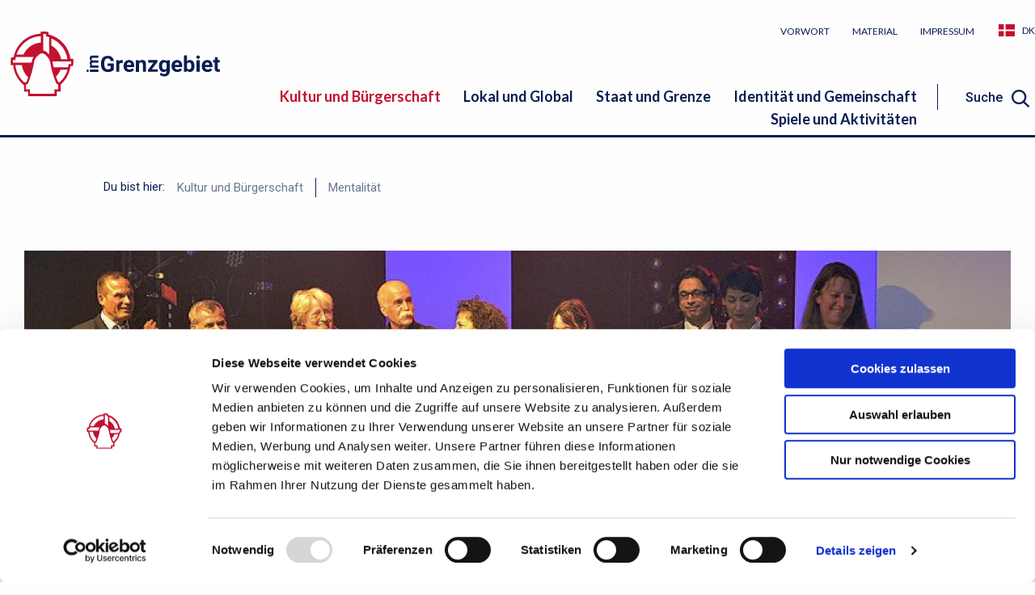

--- FILE ---
content_type: text/html; charset=UTF-8
request_url: https://imgrenzgebiet.graenseforeningen.dk/kultur-und-burgerschaft/mentalitat
body_size: 9178
content:
<!DOCTYPE html>
<html lang="da" dir="ltr">
  <head>
    <script id="Cookiebot" src="https://consent.cookiebot.com/uc.js" data-cbid="c9eab7f5-c8b4-4c98-bb64-6c88bf202cd4" data-culture="DE" type="text/javascript"></script>
    <meta charset="utf-8" />
<meta name="og:type" content="article" />
<meta name="og:title" content="Mentalität" />
<meta name="og:image" content="https://imgrenzgebiet.graenseforeningen.dk/sites/imgrenzgebiet.de/files/styles/some/public/2021-01/b%C3%BCrgerschaftliches%20Engagement.jpg?h=fff89ad5&amp;itok=CGIovQdz" />
<meta name="og:description" content="Man ist nicht einfach deutsch oder dänisch- oder ist man das? Für einige ist die nationale Identität keine leicht zu beantwortende Frage. Sie kann mit vielen verschiedenen Überlegungen verbunden sein.&amp;nbsp;
" />
<meta name="og:url" content="https://imgrenzgebiet.graenseforeningen.dk/kultur-und-burgerschaft/mentalitat" />
<meta name="twitter:card" content="summary_large_image" />
<meta name="twitter:title" content="Mentalität" />
<meta name="twitter:image" content="https://imgrenzgebiet.graenseforeningen.dk/sites/imgrenzgebiet.de/files/styles/some/public/2021-01/b%C3%BCrgerschaftliches%20Engagement.jpg?h=fff89ad5&amp;itok=CGIovQdz" />
<meta name="twitter:description" content="Man ist nicht einfach deutsch oder dänisch- oder ist man das? Für einige ist die nationale Identität keine leicht zu beantwortende Frage. Sie kann mit vielen verschiedenen Überlegungen verbunden sein.&amp;nbsp;
" />
<meta name="twitter:url" content="https://imgrenzgebiet.graenseforeningen.dk/kultur-und-burgerschaft/mentalitat" />
<style>/* @see https://github.com/aFarkas/lazysizes#broken-image-symbol */.js img.lazyload:not([src]) { visibility: hidden; }/* @see https://github.com/aFarkas/lazysizes#automatically-setting-the-sizes-attribute */.js img.lazyloaded[data-sizes=auto] { display: block; width: 100%; }</style>
<meta name="Generator" content="Drupal 10 (https://www.drupal.org)" />
<meta name="MobileOptimized" content="width" />
<meta name="HandheldFriendly" content="true" />
<meta name="viewport" content="width=device-width, initial-scale=1.0" />
<link rel="icon" href="/profiles/graenseforeningen_profile/themes/viserion/favicon.ico" type="image/vnd.microsoft.icon" />
<link rel="canonical" href="https://imgrenzgebiet.graenseforeningen.dk/kultur-und-burgerschaft/mentalitat" />
<link rel="shortlink" href="https://imgrenzgebiet.graenseforeningen.dk/node/6" />

    <link href="https://fonts.googleapis.com/css?family=Playfair+Display:400i,700|Roboto:300,400,500,700|Lato:400,700,900&display=swap" rel="stylesheet">


    <link rel="apple-touch-icon" sizes="180x180" href="/profiles/graenseforeningen_profile/themes/viserion/assets/shortcut-icons/apple-touch-icon.png">
    <link rel="icon" type="image/png" sizes="32x32" href="/profiles/graenseforeningen_profile/themes/viserion/assets/shortcut-icons/favicon-32x32.png">
    <link rel="icon" type="image/png" sizes="16x16" href="/profiles/graenseforeningen_profile/themes/viserion/assets/shortcut-icons/favicon-16x16.png">
    <link rel="manifest" href="/profiles/graenseforeningen_profile/themes/viserion/assets/shortcut-icons/site.webmanifest">
    <link rel="mask-icon" href="/profiles/graenseforeningen_profile/themes/viserion/assets/shortcut-icons/safari-pinned-tab.svg" color="#5bbad5">
    <link rel="shortcut icon" href="/profiles/graenseforeningen_profile/themes/viserion/favicon.ico">
    <meta name="msapplication-TileColor" content="#ffffff">
    <meta name="msapplication-config" content="/profiles/graenseforeningen_profile/themes/viserion/assets/shortcut-icons/browserconfig.xml">
    <meta name="theme-color" content="#ffffff">

    <title>Mentalität | Grænseforeningen.dk</title>
    <link rel="stylesheet" media="all" href="/sites/imgrenzgebiet.de/files/css/css_AMueU-JG2vraZbsgr0bbsag0e5IumT2RVNvMweUmNH8.css?delta=0&amp;language=da&amp;theme=viserion&amp;include=eJw9yEEOgCAMBMAPgX0SAa2mSaGmixh_b-TgZQ7jjNMaZHDquSinXbSzk_8f5wc86FypZHAYwjdoulTbLv0K7GKNDrWSNa7AC5GNJAQ" />
<link rel="stylesheet" media="all" href="/sites/imgrenzgebiet.de/files/css/css_UPqRNrGAhDg9JSLnnfKZAcv9lwCIvCh4TvxKdNILBgY.css?delta=1&amp;language=da&amp;theme=viserion&amp;include=eJw9yEEOgCAMBMAPgX0SAa2mSaGmixh_b-TgZQ7jjNMaZHDquSinXbSzk_8f5wc86FypZHAYwjdoulTbLv0K7GKNDrWSNa7AC5GNJAQ" />

    

  <script>
  (function(i,s,o,g,r,a,m){i['GoogleAnalyticsObject']=r;i[r]=i[r]||function(){
  (i[r].q=i[r].q||[]).push(arguments)},i[r].l=1*new Date();a=s.createElement(o),
  m=s.getElementsByTagName(o)[0];a.async=1;a.src=g;m.parentNode.insertBefore(a,m)
  })(window,document,'script','https://www.google-analytics.com/analytics.js','ga');

  ga('create', 'UA-63871325-7', 'auto');
  ga('send', 'pageview');

</script></head>
  <body class="subtheme-page is-subsite site-education-de not-logged-in path-node page-node-type-education-sectionpage">
    
    
<a href="#main-content" class="visually-hidden focusable">Gå til hovedindhold</a>

<header class="header">

  
    

<div class="header__tools">
  
    <a class="logo subsite-logo" href="/" aria-label="site logo">
      <svg class="subsite-logo">
        <use xlink:href="/profiles/graenseforeningen_profile/themes/viserion/assets/svg/svg-sprite.svg#subsite-logo"></use>
      </svg>
            <div class="sitename">
        <svg class="education-logo">
          <use xlink:href="/profiles/graenseforeningen_profile/themes/viserion/assets/svg/svg-sprite.svg#imGrenzgebiet_logo"></use>
        </svg>
      </div>
      

    </a>
    
  <div class="mobile-triggers">

    <div class="mobile-search-trigger"></div>

    <div class="bgr-trigger">
      <svg class="icon-bgr icon-bgr-open">
        <use xlink:href="/profiles/graenseforeningen_profile/themes/viserion/assets/svg/svg-sprite.svg#bgr"></use>
      </svg>

      <svg class="icon-bgr icon-bgr-close">
        <use xlink:href="/profiles/graenseforeningen_profile/themes/viserion/assets/svg/svg-sprite.svg#close"></use>
      </svg>
    </div>
  </div>
</div><nav role="navigation" aria-labelledby="block-servicemenu-menu" id="block-servicemenu">
            
  <h2 class="visually-hidden" id="block-servicemenu-menu">servicemenu</h2>
  

        
              <ul class="menu servicemenu">
    
          
      
      <li class="servicemenumenu-item has-sub">
                  <a href="/vorwort" class="servicemenu-item-link" data-drupal-link-system-path="node/37">Vorwort</a>
          <span class="trigger-link">
            <svg class="svg-icon menu-arrow closed">
              <use xlink:href="/profiles/graenseforeningen_profile/themes/viserion/assets/svg/svg-sprite.svg#down-blue"></use>
            </svg>

            <svg class="svg-icon menu-arrow open">
              <use xlink:href="/profiles/graenseforeningen_profile/themes/viserion/assets/svg/svg-sprite.svg#up-red"></use>
            </svg>
          </span>
                        <ul class="menu servicemenu servicemenu__nested">
    
          
      
      <li class="servicemenumenu-item cta-signup-link">
                  <a href="/vorwort/unterrichtsanleitung" class="servicemenu-item-link cta-link" data-drupal-link-system-path="node/106">Unterrichtsanleitung</a>
                        </li>
      </ul>
    
              </li>
          
      
      <li class="servicemenumenu-item has-sub">
                  <a href="/material" class="servicemenu-item-link" data-drupal-link-system-path="node/32">Material</a>
          <span class="trigger-link">
            <svg class="svg-icon menu-arrow closed">
              <use xlink:href="/profiles/graenseforeningen_profile/themes/viserion/assets/svg/svg-sprite.svg#down-blue"></use>
            </svg>

            <svg class="svg-icon menu-arrow open">
              <use xlink:href="/profiles/graenseforeningen_profile/themes/viserion/assets/svg/svg-sprite.svg#up-red"></use>
            </svg>
          </span>
                        <ul class="menu servicemenu servicemenu__nested">
    
          
      
      <li class="servicemenumenu-item">
                  <a href="/material/links" class="servicemenu-item-link" data-drupal-link-system-path="node/33">Links</a>
                        </li>
          
      
      <li class="servicemenumenu-item">
                  <a href="/material/literatur" class="servicemenu-item-link" data-drupal-link-system-path="node/34">Literatur</a>
                        </li>
          
      
      <li class="servicemenumenu-item cta-signup-link">
                  <a href="/material/filme-und-abbildungen" class="servicemenu-item-link cta-link" data-drupal-link-system-path="node/35">Filme und Abbildungen</a>
                        </li>
      </ul>
    
              </li>
          
      
      <li class="servicemenumenu-item">
                  <a href="/impressum" class="servicemenu-item-link" data-drupal-link-system-path="node/36">Impressum</a>
                        </li>
          
      
      <li class="servicemenumenu-item cta-signup-link">
                  <a href="https://ietgraenseland.graenseforeningen.dk/" target="_blank" class="servicemenu-item-link cta-link">DK</a>
                        </li>
      </ul>
    


  </nav>
<nav role="navigation" aria-labelledby="block-primaernavigation-menu" id="block-primaernavigation">
            
  <h2 class="visually-hidden" id="block-primaernavigation-menu">Primær navigation</h2>
  

        

                    <ul class="main-menu">
      
                
          
          
          <li class="main-menu-item has-sub active">
                          <a href="/kultur-und-burgerschaft" class="main-menu-item-link is-active" data-drupal-link-system-path="node/3">Kultur und Bürgerschaft</a>
              <span class="trigger-link">
                <svg class="svg-icon menu-arrow closed">
                  <use xlink:href="/profiles/graenseforeningen_profile/themes/viserion/assets/svg/svg-sprite.svg#down-blue"></use>
                </svg>

                <svg class="svg-icon menu-arrow open">
                  <use xlink:href="/profiles/graenseforeningen_profile/themes/viserion/assets/svg/svg-sprite.svg#up-red"></use>
                </svg>
              </span>
                                  <ul class="main-menu main-menu__nested">
      
                
          
          
          <li class="main-menu-item">
                          <a href="/kultur-und-burgerschaft/das-leben-im-grenzgebiet" class="main-menu-item-link" data-drupal-link-system-path="node/4">Das Leben im Grenzgebiet</a>
                                    </li>

                
          
          
          <li class="main-menu-item">
                          <a href="/kultur-und-burgerschaft/gesellschaft-und-individuum" class="main-menu-item-link" data-drupal-link-system-path="node/5">Gesellschaft und Individuum</a>
                                    </li>

                
          
          
          <li class="main-menu-item active">
                          <a href="/kultur-und-burgerschaft/mentalitat" class="main-menu-item-link is-active" data-drupal-link-system-path="node/6">Mentalität</a>
                                    </li>

                
          
          
          <li class="main-menu-item">
                          <a href="/kultur-und-burgerschaft/stereotype-und-sprache" class="main-menu-item-link" data-drupal-link-system-path="node/7">Stereotype und Sprache</a>
                                    </li>

                
          
                                
          <li class="main-menu-item last-item">
                          <a href="/kultur-und-burgerschaft/tourismus" class="main-menu-item-link" data-drupal-link-system-path="node/8">Tourismus</a>
                                    </li>

          </ul>
  
                      </li>

                
          
          
          <li class="main-menu-item has-sub">
                          <a href="/lokal-und-global" class="main-menu-item-link" data-drupal-link-system-path="node/10">Lokal und Global</a>
              <span class="trigger-link">
                <svg class="svg-icon menu-arrow closed">
                  <use xlink:href="/profiles/graenseforeningen_profile/themes/viserion/assets/svg/svg-sprite.svg#down-blue"></use>
                </svg>

                <svg class="svg-icon menu-arrow open">
                  <use xlink:href="/profiles/graenseforeningen_profile/themes/viserion/assets/svg/svg-sprite.svg#up-red"></use>
                </svg>
              </span>
                                  <ul class="main-menu main-menu__nested">
      
                
          
          
          <li class="main-menu-item">
                          <a href="/lokal-und-global/abstimmung-und-neue-grenze" class="main-menu-item-link" data-drupal-link-system-path="node/11">Abstimmung und neue Grenze</a>
                                    </li>

                
          
          
          <li class="main-menu-item">
                          <a href="/lokal-und-global/der-blick-der-welt" class="main-menu-item-link" data-drupal-link-system-path="node/12">Der Blick der Welt</a>
                                    </li>

                
          
          
          <li class="main-menu-item">
                          <a href="/lokal-und-global/die-okonomische-basis" class="main-menu-item-link" data-drupal-link-system-path="node/13">Die ökonomische Basis</a>
                                    </li>

                
          
          
          <li class="main-menu-item">
                          <a href="/lokal-und-global/staatsmacht-und-minderheiten" class="main-menu-item-link" data-drupal-link-system-path="node/14">Staatsmacht und Minderheiten</a>
                                    </li>

                
          
                                
          <li class="main-menu-item last-item">
                          <a href="/lokal-und-global/zentralisierung-vs-dezentralisierung" class="main-menu-item-link" data-drupal-link-system-path="node/15">Zentralisierung vs. Dezentra- lisierung</a>
                                    </li>

          </ul>
  
                      </li>

                
          
          
          <li class="main-menu-item has-sub">
                          <a href="/staat-und-grenze" class="main-menu-item-link" data-drupal-link-system-path="node/16">Staat und Grenze</a>
              <span class="trigger-link">
                <svg class="svg-icon menu-arrow closed">
                  <use xlink:href="/profiles/graenseforeningen_profile/themes/viserion/assets/svg/svg-sprite.svg#down-blue"></use>
                </svg>

                <svg class="svg-icon menu-arrow open">
                  <use xlink:href="/profiles/graenseforeningen_profile/themes/viserion/assets/svg/svg-sprite.svg#up-red"></use>
                </svg>
              </span>
                                  <ul class="main-menu main-menu__nested">
      
                
          
          
          <li class="main-menu-item">
                          <a href="/staat-und-grenze/die-neue-grenze" class="main-menu-item-link" data-drupal-link-system-path="node/17">Die neue Grenze</a>
                                    </li>

                
          
          
          <li class="main-menu-item">
                          <a href="/staat-und-grenze/die-politische-zusammenarbeit" class="main-menu-item-link" data-drupal-link-system-path="node/18">Die politische Zusammenarbeit</a>
                                    </li>

                
          
          
          <li class="main-menu-item">
                          <a href="/staat-und-grenze/gemeinsam-leben" class="main-menu-item-link" data-drupal-link-system-path="node/19">Gemeinsam Leben</a>
                                    </li>

                
          
          
          <li class="main-menu-item">
                          <a href="/staat-und-grenze/ideologie-und-nationalitat" class="main-menu-item-link" data-drupal-link-system-path="node/20">Ideologie und Nationalität</a>
                                    </li>

                
          
                                
          <li class="main-menu-item last-item">
                          <a href="/staat-und-grenze/selbsbestimmungsrecht-eines-volkes" class="main-menu-item-link" data-drupal-link-system-path="node/21">Selbsbestim- mungsrecht eines Volkes</a>
                                    </li>

          </ul>
  
                      </li>

                
          
          
          <li class="main-menu-item has-sub">
                          <a href="/identitat-und-gemeinschaft" class="main-menu-item-link" data-drupal-link-system-path="node/22">Identität und Gemeinschaft</a>
              <span class="trigger-link">
                <svg class="svg-icon menu-arrow closed">
                  <use xlink:href="/profiles/graenseforeningen_profile/themes/viserion/assets/svg/svg-sprite.svg#down-blue"></use>
                </svg>

                <svg class="svg-icon menu-arrow open">
                  <use xlink:href="/profiles/graenseforeningen_profile/themes/viserion/assets/svg/svg-sprite.svg#up-red"></use>
                </svg>
              </span>
                                  <ul class="main-menu main-menu__nested">
      
                
          
          
          <li class="main-menu-item">
                          <a href="/identitat-und-gemeinschaft/deutschsein-vs-danischsein" class="main-menu-item-link" data-drupal-link-system-path="node/23">Deutschsein vs. Dänischsein</a>
                                    </li>

                
          
          
          <li class="main-menu-item">
                          <a href="/identitat-und-gemeinschaft/die-nationale-kultur" class="main-menu-item-link" data-drupal-link-system-path="node/24">Die nationale Kultur</a>
                                    </li>

                
          
          
          <li class="main-menu-item">
                          <a href="/identitat-und-gemeinschaft/familienbild-und-jugend" class="main-menu-item-link" data-drupal-link-system-path="node/25">Familienbild und Jugend</a>
                                    </li>

                
          
          
          <li class="main-menu-item">
                          <a href="/identitat-und-gemeinschaft/identitatsentwicklung-der-zukunft" class="main-menu-item-link" data-drupal-link-system-path="node/26">Identitäts-entwicklung in der Zukunft</a>
                                    </li>

                
          
                                
          <li class="main-menu-item last-item">
                          <a href="/identitat-und-gemeinschaft/interpretation-der-historischen-vorzeit" class="main-menu-item-link" data-drupal-link-system-path="node/27">Interpretation der Vorzeit</a>
                                    </li>

          </ul>
  
                      </li>

                
          
                                
          <li class="main-menu-item has-sub last-item">
                          <a href="/spiele-und-aktivitaten-0" class="main-menu-item-link" data-drupal-link-system-path="node/120">Spiele und Aktivitäten</a>
              <span class="trigger-link">
                <svg class="svg-icon menu-arrow closed">
                  <use xlink:href="/profiles/graenseforeningen_profile/themes/viserion/assets/svg/svg-sprite.svg#down-blue"></use>
                </svg>

                <svg class="svg-icon menu-arrow open">
                  <use xlink:href="/profiles/graenseforeningen_profile/themes/viserion/assets/svg/svg-sprite.svg#up-red"></use>
                </svg>
              </span>
                                  <ul class="main-menu main-menu__nested">
      
                
          
          
          <li class="main-menu-item">
                          <a href="/spiele-und-aktivitaten/gesprachs-karten" class="main-menu-item-link" data-drupal-link-system-path="node/144">Gesprächs-karten</a>
                                    </li>

                
          
          
          <li class="main-menu-item">
                          <a href="/spiele-und-aktivitaten/quiz-und-wendespiel" class="main-menu-item-link" data-drupal-link-system-path="node/121">Quiz und Wendespiel</a>
                                    </li>

                
          
          
          <li class="main-menu-item">
                          <a href="/spiele-und-aktivitaten/aktivitatslauf" class="main-menu-item-link" data-drupal-link-system-path="node/126">Aktivitätslauf</a>
                                    </li>

                
          
          
          <li class="main-menu-item">
                          <a href="/spiele-und-aktivitaten/dilemmaspiel" class="main-menu-item-link" data-drupal-link-system-path="node/125">Dilemmaspiel</a>
                                    </li>

                
          
                                
          <li class="main-menu-item last-item">
                          <a href="/spiele-und-aktivitaten/der-idstedt-lowe" class="main-menu-item-link" data-drupal-link-system-path="node/136">Der Idstedt-Löwe</a>
                                    </li>

          </ul>
  
                      </li>

          </ul>
  


<span class="search">
  
    

<div class="search-block-form block" data-drupal-selector="search-block-form" id="block-sogefelt" role="search">

  <div class="search-trigger">
    <span class="search-label main-menu-item-link" aria-label="Suche">Suche</span>
    <svg class="icon-search icon-open">
      <use xlink:href="/profiles/graenseforeningen_profile/themes/viserion/assets/svg/svg-sprite.svg#search"></use>
    </svg>

    <svg class="icon-search icon-close">
      <use xlink:href="/profiles/graenseforeningen_profile/themes/viserion/assets/svg/svg-sprite.svg#close"></use>
    </svg>
  </div>

      
<form action="/search/node" method="get" id="search-block-form" accept-charset="UTF-8">
  <div class="js-form-item form-item form-type-search js-form-type-search form-item-keys js-form-item-keys form-no-label">
      <label for="edit-keys" class="visually-hidden">Suche</label>
        

<input title="Bitte Suchbegriff eingeben." data-drupal-selector="edit-keys" type="search" id="edit-keys" name="keys" value="" size="15" maxlength="128" class="form-search" placeholder="Suchbegriff eingeben" />

        </div>
<input data-drupal-selector="edit-submit" type="submit" id="edit-submit" value="Suche" class="button js-form-submit form-submit" />


</form>

  </div>

</span>

  </nav>



</header>

<main id="main-content" class="large-grid" role="main">
  
    <div class="small-grid breadcrumb-content" aria-label="Brødkrummer">
      <span class="breadcrumb-label">Du bist hier:</span>   <nav aria-label="Brødkrumme sti" class="breadcrumb">
    <h2 class="visually-hidden">Brødkrumme</h2>
    <ul>
          <li>
                  <a href="/kultur-und-burgerschaft">Kultur und Bürgerschaft</a>
        
      </li>
          <li>
                  <a href="/kultur-und-burgerschaft/mentalitat">Mentalität</a>
        
      </li>
        </ul>
  </nav>

    </div>

    
    <div data-drupal-messages-fallback class="hidden"></div>

  <section class="theme-menu-secondlevel-component medium-grid">

    <div class="theme-element-image">
            
  <div class="media_element">
    
                <picture>
                  <source media="all and (min-width: 1024px)" type="image/jpeg" width="2360" height="992" data-srcset="/sites/imgrenzgebiet.de/files/styles/magazine/public/2021-01/b%C3%BCrgerschaftliches%20Engagement.jpg?h=fff89ad5&amp;itok=sBOpOoal 1x"/>
              <source media="all and (min-width: 641px) and (max-width: 1024px)" type="image/jpeg" width="2180" height="800" data-srcset="/sites/imgrenzgebiet.de/files/styles/magazine_tablet/public/2021-01/b%C3%BCrgerschaftliches%20Engagement.jpg?h=fff89ad5&amp;itok=NWRAL7GD 1x"/>
              <source media="all and (max-width: 640px)" type="image/jpeg" width="1280" height="600" data-srcset="/sites/imgrenzgebiet.de/files/styles/magazine_mobile/public/2021-01/b%C3%BCrgerschaftliches%20Engagement.jpg?h=fff89ad5&amp;itok=y5aZw0Kw 1x"/>
                  
<img loading="eager" alt="bürgerschaftliches Engagement" class="lazyload" data-src="/sites/imgrenzgebiet.de/files/styles/magazine_mobile/public/2021-01/b%C3%BCrgerschaftliches%20Engagement.jpg?h=fff89ad5&amp;itok=y5aZw0Kw" title="bürgerschaftliches Engagement" />

  </picture>


      

          <div class="media-description">
                          <p>
            Foto: Bernd Schwabe / Wikimedia Commons
      </p>
              </div>
      </div>

      </div>

        <div class="menu-bg theme-menu-second-level">
    <a class="back-link" href="/">zur Themenübersicht</a>
    
              <h1>Mentalität</h1>
          

      
    <nav role="navigation" aria-labelledby="block-theme-menu-education-menu" id="block-theme-menu-education">
            
  <h2 class="visually-hidden" id="block-theme-menu-education-menu">Primær navigation</h2>
  

        
              <ul class="theme-menu">
    
              
        
        
        
                  <li class="parent-theme-item kultur-und-bürgerschaft active" data-theme="theme-element-1" data-class="kultur-und-bürgerschaft">
            <div class="index">1</div>
            <div class="theme-title"><a href="/kultur-und-burgerschaft" data-drupal-link-system-path="node/3">Kultur und Bürgerschaft</a></div>
                                        <ul class="theme-menu theme-menu__nested">
    
              
        
        
        
                  <li class="sub-item das-leben-im-grenzgebiet">
            <a href="/kultur-und-burgerschaft/das-leben-im-grenzgebiet" data-drupal-link-system-path="node/4">Das Leben im Grenzgebiet</a>
                      </li>
        
                
        
        
        
                  <li class="sub-item gesellschaft-und-individuum">
            <a href="/kultur-und-burgerschaft/gesellschaft-und-individuum" data-drupal-link-system-path="node/5">Gesellschaft und Individuum</a>
                      </li>
        
                
        
        
        
                  <li class="sub-item mentalität active">
            <a href="/kultur-und-burgerschaft/mentalitat" data-drupal-link-system-path="node/6" class="is-active" aria-current="page">Mentalität</a>
                      </li>
        
                
        
        
        
                  <li class="sub-item stereotype-und-sprache">
            <a href="/kultur-und-burgerschaft/stereotype-und-sprache" data-drupal-link-system-path="node/7">Stereotype und Sprache</a>
                      </li>
        
                
        
        
        
                  <li class="sub-item tourismus">
            <a href="/kultur-und-burgerschaft/tourismus" data-drupal-link-system-path="node/8">Tourismus</a>
                      </li>
        
          
    </ul>
  
                      </li>
        
                
        
        
        
                  <li class="parent-theme-item lokal-und-global" data-theme="theme-element-2" data-class="lokal-und-global">
            <div class="index">2</div>
            <div class="theme-title"><a href="/lokal-und-global" data-drupal-link-system-path="node/10">Lokal und Global</a></div>
                                        <ul class="theme-menu theme-menu__nested">
    
              
        
        
        
                  <li class="sub-item abstimmung-und-neue-grenze">
            <a href="/lokal-und-global/abstimmung-und-neue-grenze" data-drupal-link-system-path="node/11">Abstimmung und neue Grenze</a>
                      </li>
        
                
        
        
        
                  <li class="sub-item der-blick-der-welt">
            <a href="/lokal-und-global/der-blick-der-welt" data-drupal-link-system-path="node/12">Der Blick der Welt</a>
                      </li>
        
                
        
        
        
                  <li class="sub-item die-ökonomische-basis">
            <a href="/lokal-und-global/die-okonomische-basis" data-drupal-link-system-path="node/13">Die ökonomische Basis</a>
                      </li>
        
                
        
        
        
                  <li class="sub-item staatsmacht-und-minderheiten">
            <a href="/lokal-und-global/staatsmacht-und-minderheiten" data-drupal-link-system-path="node/14">Staatsmacht und Minderheiten</a>
                      </li>
        
                
        
        
        
                  <li class="sub-item zentralisierung-vs-dezentra--lisierung">
            <a href="/lokal-und-global/zentralisierung-vs-dezentralisierung" data-drupal-link-system-path="node/15">Zentralisierung vs. Dezentra- lisierung</a>
                      </li>
        
          
    </ul>
  
                      </li>
        
                
        
        
        
                  <li class="parent-theme-item staat-und-grenze" data-theme="theme-element-3" data-class="staat-und-grenze">
            <div class="index">3</div>
            <div class="theme-title"><a href="/staat-und-grenze" data-drupal-link-system-path="node/16">Staat und Grenze</a></div>
                                        <ul class="theme-menu theme-menu__nested">
    
              
        
        
        
                  <li class="sub-item die-neue-grenze">
            <a href="/staat-und-grenze/die-neue-grenze" data-drupal-link-system-path="node/17">Die neue Grenze</a>
                      </li>
        
                
        
        
        
                  <li class="sub-item die-politische-zusammenarbeit">
            <a href="/staat-und-grenze/die-politische-zusammenarbeit" data-drupal-link-system-path="node/18">Die politische Zusammenarbeit</a>
                      </li>
        
                
        
        
        
                  <li class="sub-item gemeinsam-leben">
            <a href="/staat-und-grenze/gemeinsam-leben" data-drupal-link-system-path="node/19">Gemeinsam Leben</a>
                      </li>
        
                
        
        
        
                  <li class="sub-item ideologie-und-nationalität">
            <a href="/staat-und-grenze/ideologie-und-nationalitat" data-drupal-link-system-path="node/20">Ideologie und Nationalität</a>
                      </li>
        
                
        
        
        
                  <li class="sub-item selbsbestim--mungsrecht-eines-volkes">
            <a href="/staat-und-grenze/selbsbestimmungsrecht-eines-volkes" data-drupal-link-system-path="node/21">Selbsbestim- mungsrecht eines Volkes</a>
                      </li>
        
          
    </ul>
  
                      </li>
        
                
        
        
        
                  <li class="parent-theme-item identität-und-gemeinschaft" data-theme="theme-element-4" data-class="identität-und-gemeinschaft">
            <div class="index">4</div>
            <div class="theme-title"><a href="/identitat-und-gemeinschaft" data-drupal-link-system-path="node/22">Identität und Gemeinschaft</a></div>
                                        <ul class="theme-menu theme-menu__nested">
    
              
        
        
        
                  <li class="sub-item deutschsein-vs-dänischsein">
            <a href="/identitat-und-gemeinschaft/deutschsein-vs-danischsein" data-drupal-link-system-path="node/23">Deutschsein vs. Dänischsein</a>
                      </li>
        
                
        
        
        
                  <li class="sub-item die-nationale-kultur">
            <a href="/identitat-und-gemeinschaft/die-nationale-kultur" data-drupal-link-system-path="node/24">Die nationale Kultur</a>
                      </li>
        
                
        
        
        
                  <li class="sub-item familienbild-und-jugend">
            <a href="/identitat-und-gemeinschaft/familienbild-und-jugend" data-drupal-link-system-path="node/25">Familienbild und Jugend</a>
                      </li>
        
                
        
        
        
                  <li class="sub-item identitäts-entwicklung-in-der-zukunft">
            <a href="/identitat-und-gemeinschaft/identitatsentwicklung-der-zukunft" data-drupal-link-system-path="node/26">Identitäts-entwicklung in der Zukunft</a>
                      </li>
        
                
        
        
        
                  <li class="sub-item interpretation-der-vorzeit">
            <a href="/identitat-und-gemeinschaft/interpretation-der-historischen-vorzeit" data-drupal-link-system-path="node/27">Interpretation der Vorzeit</a>
                      </li>
        
          
    </ul>
  
                      </li>
        
                
        
        
        
                  <li class="parent-theme-item spiele-und-aktivitäten fifth-item" data-theme="theme-element-5" data-class="spiele-und-aktivitäten">
            <div class="index">5</div>
            <div class="theme-title"><a href="/spiele-und-aktivitaten-0" data-drupal-link-system-path="node/120">Spiele und Aktivitäten</a></div>
                                        <ul class="theme-menu theme-menu__nested">
    
              
        
        
        
                  <li class="sub-item gesprächs-karten">
            <a href="/spiele-und-aktivitaten/gesprachs-karten" data-drupal-link-system-path="node/144">Gesprächs-karten</a>
                      </li>
        
                
        
        
        
                  <li class="sub-item quiz-und-wendespiel">
            <a href="/spiele-und-aktivitaten/quiz-und-wendespiel" data-drupal-link-system-path="node/121">Quiz und Wendespiel</a>
                      </li>
        
                
        
        
        
                  <li class="sub-item aktivitätslauf">
            <a href="/spiele-und-aktivitaten/aktivitatslauf" data-drupal-link-system-path="node/126">Aktivitätslauf</a>
                      </li>
        
                
        
        
        
                  <li class="sub-item dilemmaspiel">
            <a href="/spiele-und-aktivitaten/dilemmaspiel" data-drupal-link-system-path="node/125">Dilemmaspiel</a>
                      </li>
        
                
        
        
        
                  <li class="sub-item der-idstedt-löwe">
            <a href="/spiele-und-aktivitaten/der-idstedt-lowe" data-drupal-link-system-path="node/136">Der Idstedt-Löwe</a>
                      </li>
        
          
    </ul>
  
                      </li>
        
          
    </ul>
  


  </nav>


    </diV>
    
  </section>


<section class="component text node-component">
  
            <p>Man ist nicht einfach deutsch oder dänisch- oder ist man das? Für einige ist die nationale Identität keine leicht zu beantwortende Frage. Sie kann mit vielen verschiedenen Überlegungen verbunden sein.&nbsp;</p>

      
</section>

<div class="js-view-dom-id-68814a0f0f1a03f16cff61b28c5c2f86e9c70865096eff6648c570f4360e667e">
  
  
  

  
  
  

  
<section class="component theme-articles node-component__assignments">
  <div class="inner">

    <div class="component-header-label mill">
      <svg class="svg-icon svg-header-label">
        <use xlink:href="/profiles/graenseforeningen_profile/themes/viserion/assets/svg/svg-sprite.svg#mill_blue"></use>
      </svg>

      Aufgaben

      <div class="deco-line"></div>
    </div>

    <div class="item-list assignments">
          
      <ol>

                  <li>
<article class="teaser lists-teasers lists-teasers__assignment">
  <a href="/danisches-design" aria-label="Dänisches Design">

    <div class="teaser_content">

      <div class="teaser_content-item teaser_content-info">
        <h2 class="heading">
          <svg class="svg-icon svg-teaser-event-arrow">
          <use xlink:href="/profiles/graenseforeningen_profile/themes/viserion/assets/svg/svg-sprite.svg#right-blue"></use>
          </svg>
          Dänisches Design
        </h2>

        <p>
            <p><strong>Beliebter Export aus Dänemark</strong></p>

      </p>
                                                                                                                                                                                                                                                                                                                                                                                      <span class="metadata metadata__subjects">WiPo</span>
                                                <span class="metadata metadata__subjects">SK/GK</span>
                                                <span class="metadata metadata__subjects">KUL</span>
                                                <span class="metadata metadata__subjects">DE</span>
                                                <span class="metadata metadata__subjects">GE</span>
                                                                                </div>
    </div>
  </a>
</article>
</li>
                  <li>
<article class="teaser lists-teasers lists-teasers__assignment">
  <a href="/hygge-danemark-und-schleswig-holstein" aria-label="“Hygge” in Dänemark und Schleswig-Holstein">

    <div class="teaser_content">

      <div class="teaser_content-item teaser_content-info">
        <h2 class="heading">
          <svg class="svg-icon svg-teaser-event-arrow">
          <use xlink:href="/profiles/graenseforeningen_profile/themes/viserion/assets/svg/svg-sprite.svg#right-blue"></use>
          </svg>
          “Hygge” in Dänemark und Schleswig-Holstein
        </h2>

        <p>
            <p>Der Zusammenhang zwischen “hygge” und Glücklichsein</p>

      </p>
                                                                                                                                                                                                                                                                                                                                                                                      <span class="metadata metadata__subjects">KUL</span>
                                                <span class="metadata metadata__subjects">SK/GK</span>
                                                <span class="metadata metadata__subjects">DE</span>
                                                                                </div>
    </div>
  </a>
</article>
</li>
                  <li>
<article class="teaser lists-teasers lists-teasers__assignment">
  <a href="/was-ist-deutsch" aria-label="Was ist deutsch?">

    <div class="teaser_content">

      <div class="teaser_content-item teaser_content-info">
        <h2 class="heading">
          <svg class="svg-icon svg-teaser-event-arrow">
          <use xlink:href="/profiles/graenseforeningen_profile/themes/viserion/assets/svg/svg-sprite.svg#right-blue"></use>
          </svg>
          Was ist deutsch?
        </h2>

        <p>
            <p>Außensicht - Innensicht - Selbstreflexion&nbsp;</p>

      </p>
                                                                                                                                                                                                                                                                                                                                                                                      <span class="metadata metadata__subjects">GE</span>
                                                <span class="metadata metadata__subjects">KUL</span>
                                                <span class="metadata metadata__subjects">SK/GK</span>
                                                <span class="metadata metadata__subjects">DE</span>
                                                                                </div>
    </div>
  </a>
</article>
</li>
                  <li>
<article class="teaser lists-teasers lists-teasers__assignment">
  <a href="/die-wahl-der-nationalen-identitat" aria-label="Die Wahl der nationalen Identität">

    <div class="teaser_content">

      <div class="teaser_content-item teaser_content-info">
        <h2 class="heading">
          <svg class="svg-icon svg-teaser-event-arrow">
          <use xlink:href="/profiles/graenseforeningen_profile/themes/viserion/assets/svg/svg-sprite.svg#right-blue"></use>
          </svg>
          Die Wahl der nationalen Identität
        </h2>

        <p>
            <p>Welche Faktoren bestimmen die nationale Identität?</p>

      </p>
                                                                                                                                                                                                                                                                                                                                                                                      <span class="metadata metadata__subjects">GE</span>
                                                <span class="metadata metadata__subjects">KUL</span>
                                                <span class="metadata metadata__subjects">SK/GK</span>
                                                <span class="metadata metadata__subjects">DE</span>
                                                <span class="metadata metadata__subjects">WiPo</span>
                                                                                </div>
    </div>
  </a>
</article>
</li>
                  <li>
<article class="teaser lists-teasers lists-teasers__assignment">
  <a href="/der-mehrwert-des-nachbarlandes" aria-label="Der Mehrwert des Nachbarlandes?">

    <div class="teaser_content">

      <div class="teaser_content-item teaser_content-info">
        <h2 class="heading">
          <svg class="svg-icon svg-teaser-event-arrow">
          <use xlink:href="/profiles/graenseforeningen_profile/themes/viserion/assets/svg/svg-sprite.svg#right-blue"></use>
          </svg>
          Der Mehrwert des Nachbarlandes?
        </h2>

        <p>
            <p>Potenzial von Grenzgebieten</p>

      </p>
                                                                                                                                                                                                                                                                                                                                                                                      <span class="metadata metadata__subjects">DE</span>
                                                <span class="metadata metadata__subjects">KUL</span>
                                                <span class="metadata metadata__subjects">SK/GK</span>
                                                <span class="metadata metadata__subjects">WiPo</span>
                                                <span class="metadata metadata__subjects">GE</span>
                                                                                </div>
    </div>
  </a>
</article>
</li>
        
      </ol>

    </div>
      </div>
</section>






    

  
  

  
  
</div>







  

</main>

<footer class="footer" role="contentinfo">

  <svg class="footer-logo desktop tablet">
    <use xlink:href="/profiles/graenseforeningen_profile/themes/viserion/assets/svg/svg-sprite.svg#footer-logo"></use>
  </svg>

      <span class="footer-logo subsite-logo mobile tablet">
      <svg class="subsite-logo">
        <use xlink:href="/profiles/graenseforeningen_profile/themes/viserion/assets/svg/svg-sprite.svg#subsite-logo"></use>
      </svg>
            <div class="sitename">
        <svg class="education-logo">
          <use xlink:href="/profiles/graenseforeningen_profile/themes/viserion/assets/svg/svg-sprite.svg#imGrenzgebiet_logo"></use>
        </svg>
      </div>
          </span>
  
  <div class="footer-content">
          <p class="footer-item">Grænseforeningen, Peder Skrams Gade 5, 2., 1054 København K</p>
    
          <a class="footer-item" href="mailto:info@graenseforeningen.dk">
        <svg class="icon-footer-item">
          <use xlink:href="/profiles/graenseforeningen_profile/themes/viserion/assets/svg/svg-sprite.svg#footer-email"></use>
        </svg>
        info@graenseforeningen.dk
      </a>
    
          <p class="footer-item">
        <svg class="icon-footer-item">
          <use xlink:href="/profiles/graenseforeningen_profile/themes/viserion/assets/svg/svg-sprite.svg#footer-phone"></use>
        </svg>
        +45 +45 3311 3063 
      </p>
    
          <p class="footer-item">
        CVR: 55 74 41 14
      </p>
    
    
    
    
    
    
    <nav role="navigation" aria-labelledby="block-sidefod-menu" id="block-sidefod">
            
  <h2 class="visually-hidden" id="block-sidefod-menu">Sidefod</h2>
  

        

            <ul class="menu">

              
        <li class="menu-item">
          <a href="https://graenseforeningen.dk">Besuche graenseforeningen.dk</a>
        </li>

              
        <li class="menu-item">
          <a href="/datenschutz" target="_blank" data-drupal-link-system-path="node/107">Datenschutz</a>
        </li>

      
      <li class="menu-item last-item">
        <a href="/user/login">Log ind</a> <span>(For local editors)</span>
      </li>
    </ul>
  


  </nav>


  </div>
    <section aria-label="Sponsor links" class="sponsorlinks">
    <p lang="de"><img src="/profiles/graenseforeningen_profile/themes/viserion/assets/images/flag-footer-de.png" alt="Deuch"> www.imgrenzgebiet.de wird finanziert von KursKultur mit Unterstützung der Partner der Region Sønderjylland-Schleswig, des dänischen Kulturministeriums und des Ministeriums für Bildung, Wissenschaft und Kultur des Landes Schleswig-Holstein. Dieses Projekt wird gefördert mit Mitteln des Europäischen Fonds für regionale Entwicklung.</p>
    <p lang="da"><img src="/profiles/graenseforeningen_profile/themes/viserion/assets/images/flag-footer-da.png" alt="Danish"> www.imgrenzgebiet.de støttes af KursKultur med midler fra partnerne bag Region Sønderjylland-Schleswig, det danske kulturministerium og Ministerium für Bildung, Wissenschaft und Kultur des Landes Schleswig-Holstein. Dette projekt finansieres af midler fra Den Europæiske Fond for Regionaludvikling.</p>
    <ul class="sponsorlinks-logos">
      <li>
        <a href="https://graenseforeningen.dk/" aria-label="Grænseforeningen.dk">
          <img src="/profiles/graenseforeningen_profile/themes/viserion/assets/images/gf.png" alt="Grænseforeningen"/>
        </a>
      </li>
       <li>
        <a class="region-logo" href="https://www.region.dk/region/dk/" aria-label="region.dk">
          <img src="/profiles/graenseforeningen_profile/themes/viserion/assets/images/regionsoenderjylland-schleswig.jpg" alt="Region Sønderjylland -Schleswig"/>
        </a>
      </li>
      <li>
        <a href="https://kurskultur.dk" aria-label="kurskultur.dk">
          <img src="/profiles/graenseforeningen_profile/themes/viserion/assets/images/kurskultur.jpg" alt="Kurs kultur" />
        </a>
      </li>
      <li>
        <a href="https://kulturfokus.dk" aria-label="site logo">
          <img src="/profiles/graenseforeningen_profile/themes/viserion/assets/images/KulturFokus.png" alt="Kultur fokus" />
        </a>
      </li>
    </ul>
  </section>
  </footer>


    
    <script type="application/json" data-drupal-selector="drupal-settings-json">{"path":{"baseUrl":"\/","pathPrefix":"","currentPath":"node\/6","currentPathIsAdmin":false,"isFront":false,"currentLanguage":"da"},"pluralDelimiter":"\u0003","suppressDeprecationErrors":true,"lazy":{"lazysizes":{"lazyClass":"lazyload","loadedClass":"lazyloaded","loadingClass":"lazyloading","preloadClass":"lazypreload","errorClass":"lazyerror","autosizesClass":"lazyautosizes","srcAttr":"data-src","srcsetAttr":"data-srcset","sizesAttr":"data-sizes","minSize":40,"customMedia":[],"init":true,"expFactor":1.5,"hFac":0.8,"loadMode":2,"loadHidden":false,"ricTimeout":0,"throttleDelay":125,"plugins":[]},"placeholderSrc":"","preferNative":false,"minified":true,"libraryPath":"\/libraries\/lazysizes"},"ajaxTrustedUrl":{"\/search\/node":true},"user":{"uid":0,"permissionsHash":"055909b0e4c876224ab8fd17bab09bc649a6338ae67138d41df23cc8229bb924"}}</script>
<script src="/sites/imgrenzgebiet.de/files/js/js_PCq4WkNlFltIpJ_K19Sb_r7UBBbuqvuW9H63y962DNE.js?scope=footer&amp;delta=0&amp;language=da&amp;theme=viserion&amp;include=eJzLSayq1M8BEjplmcWpRZn5efrpOflJiTm6WcUAoPQK9Q"></script>
<script src="https://polyfill-fastly.io/v3/polyfill.min.js?features=Array.from%2CNodeList.prototype.forEach"></script>
<script src="https://polyfill-fastly.io/v3/polyfill.min.js?features=Node.prototype.contains"></script>
<script src="https://polyfill-fastly.io/v3/polyfill.min.js?features=Element.prototype.append"></script>
<script src="/sites/imgrenzgebiet.de/files/js/js_zQYgwM9WdxcHnKzdXYFT7-_g6KAAVpa0nS_K58VhvHw.js?scope=footer&amp;delta=4&amp;language=da&amp;theme=viserion&amp;include=eJzLSayq1M8BEjplmcWpRZn5efrpOflJiTm6WcUAoPQK9Q"></script>

  </body>
</html>


--- FILE ---
content_type: application/javascript
request_url: https://imgrenzgebiet.graenseforeningen.dk/sites/imgrenzgebiet.de/files/js/js_zQYgwM9WdxcHnKzdXYFT7-_g6KAAVpa0nS_K58VhvHw.js?scope=footer&delta=4&language=da&theme=viserion&include=eJzLSayq1M8BEjplmcWpRZn5efrpOflJiTm6WcUAoPQK9Q
body_size: 3940
content:
/* @license GPL-2.0-or-later https://www.drupal.org/licensing/faq */
!function(e,Drupal,t){svg4everybody(),e(document).foundation(),Drupal.behaviors.IE11={attach:function(e,t){var a=window.navigator.userAgent;-1===a.indexOf("Trident/")&&-1===a.indexOf("Edge/")||jQuery("body").addClass("ie11");}},Drupal.behaviors.mobileMenu={attach:function(a,r){var n=a.querySelector(".header"),i=a.querySelector(".bgr-trigger");if(i){n.style.height="inherit";var s=a.querySelector(".mobile-search-trigger"),o=a.querySelector(".search");if(o){var c=document.getElementById("block-primaernavigation"),l=a.createElement("div");l.classList.add("mobile-menu-wrapper");var d=a.querySelector("#block-primaernavigation"),u=a.querySelector("#block-servicemenu"),m=function(){n.appendChild(l),l.appendChild(d),l.appendChild(u);};i.addEventListener("click",(function(){if(n.classList.toggle("mobile-menu-active"),n.classList.contains("mobile-menu-active"))l.style.marginTop="inherit";else{n.classList.add("mobile-menu-closed");var e=l.clientHeight+70;l.style.marginTop="-"+e+"px";}})),t("expandButtons-onceID",a.querySelectorAll(".trigger-link")).forEach((function(e){e.addEventListener("click",(function(){e.classList.toggle("subs-opened"),e.parentNode.classList.toggle("children-opened");}));})),t("activeItems-onceID",a.querySelectorAll("header .active")).forEach((function(e){var t=e.parentNode.parentNode,a=t.querySelector(".trigger-link");t.classList.contains("active")&&(t.classList.add("children-opened"),a.classList.add("subs-opened"));}));var p=n.clientHeight+70;l.style.marginTop="-"+p+"px",Foundation.MediaQuery.atLeast("large")||(s.appendChild(o),m()),e(window).on("changed.zf.mediaquery",(function(e,t,a){Foundation.MediaQuery.atLeast("large")?(c.appendChild(o),n.appendChild(u),n.appendChild(d)):(s.appendChild(o),m());}));}}}},Drupal.behaviors.searchForm={attach:function(t,a){e(".search-trigger").unbind().on("click ",(function(){e("#search-block-form input.form-search").focus(),e(this).parents(".search-block-form").toggleClass("open"),e("#search-block-form").toggleClass("form-search-open"),e(".header").toggleClass("expand");})),e("#search-block-form").on("focusin",(function(){"keyboard"===whatInput.ask()&&(e(this).parents(".search-block-form").addClass("open"),e("#search-block-form").addClass("form-search-open"));})),e(".search-block-form .form-actions").on("focusout",(function(){"keyboard"===whatInput.ask()&&(e(this).parents(".search-block-form").removeClass("open"),e("#search-block-form").removeClass("form-search-open"));}));}},Drupal.behaviors.bannerComponent={attach:function(t,a){var r=e(".banner-component",t);r.length>0&&e(document).scroll((function(){var t=e(this);r.each((function(){var a=e(this),r=a.offset().top-100;t.scrollTop()>r?a.addClass("parallax"):a.removeClass("parallax");}));}));}},Drupal.behaviors.ExpandSidebarElements={attach:function(e,t){e.querySelectorAll(".sidebar_item").forEach((function(e){e.addEventListener("click",(function(){e.classList.toggle("expanded");}));}));}},Drupal.behaviors.MagicHacks={attach:function(t,a){e(".medium_teaser.no-image").parents(".sub-content").addClass("no-image"),e(".medium_teaser.has-image").parents(".sub-content").addClass("has-image"),e(".toggle-text").unbind().on("click",(function(){e(this).siblings(".description-text_truncated").toggleClass("switch"),e(this).siblings(".description-text_truncated").hasClass("switch")?e(this).children("span").text("Luk igen").addClass("arrow-up"):e(this).children("span").text("Læs mere").removeClass("arrow-up"),e(this).parents(".teaser").toggleClass("animate"),e(".teaser").not(e(this).parents(".teaser")).removeClass("animate");})),setTimeout((function(){e(".cookieconsent-optout-marketing").addClass("hide-repaint");}),500);}},Drupal.behaviors.Searchforms={attach:function(e,t){e.querySelectorAll(".views-exposed-form").forEach((function(e){var t=e.querySelector(".js-form-submit"),a=e.querySelector(".form-item-title-search, .js-form-type-textfield");a&&a.appendChild(t);})),e.querySelectorAll("#main-content form#search-form").forEach((function(e){var t=e.querySelector(".js-form-submit");e.querySelector(".js-form-type-search").appendChild(t);}));}},Drupal.behaviors.ViserionFilterFunctionality={attach:function(e,t){var a=0,r=[];e.querySelectorAll(".views-exposed-form").forEach((function(e){var t=e.parentNode.querySelector("header"),n=e.querySelectorAll("select");document.querySelectorAll(".list-tabs").forEach((function(e){e.addEventListener("click",(function(t){var a=sessionStorage.getItem("LastTab"),r=t.target.getAttribute("href");(a=a?JSON.parse(a):{})[e.id]=r,sessionStorage.setItem("LastTab",JSON.stringify(a));}));var t=sessionStorage.getItem("LastTab");(t=t?JSON.parse(t):{})[e.id]&&e.querySelectorAll(".tabs-title a").forEach((function(a){a.getAttribute("href")==t[e.id]&&a.click();}));})),n.forEach((function(n){if(!n.classList.contains("js--header-done")){n.classList.add("js--header-done");var i=n.options[n.selectedIndex],s=e.querySelector("label[for="+n.id+"]"),o=document.createElement("span");o.textContent=s.textContent,o.id="filter-label-"+a++;var c=document.createElement("ul");r.push(c),c.classList.add("select-list"),c.setAttribute("role","listbox"),c.setAttribute("tabindex","-1"),c.setAttribute("aria-labelledby",o.id),c.style.display="none";var l=document.createElement("button");l.id="filter-button-"+a++,l.setAttribute("aria-haspopup","listbox"),l.setAttribute("aria-labelledby",o.id+" "+l.id),l.textContent=i.textContent;var d,u=function(){"block"===c.style.display?(c.style.display="none",l.removeAttribute("aria-expanded")):(r.forEach((function(e){e.style.display="none";})),c.style.display="block",l.setAttribute("aria-expanded",!0),c.children[0].focus());};l.addEventListener("click",u),l.addEventListener("keydown",(function(e){"Enter"===e.key&&(e.preventDefault(),u(),c.children[0].focus());})),Array.from(n.options).forEach((function(t){var r=document.createElement("li");r.id="filter-option-"+a++,r.setAttribute("tabindex",0),r.setAttribute("role","option"),r.textContent=t.textContent,!0===t.selected&&r.setAttribute("aria-selected",!0),r.addEventListener("focus",(function(){c.setAttribute("aria-activedescendant",r.id);})),r.addEventListener("blur",(function(){c.removeAttribute("aria-activedescendant");})),d&&(r.previous=d,d.next=r),d=r,c.appendChild(r);var n=function(){if(t.selected=!0,window.location.search){var a=window.location.search.match(/letter=([^&]+)/);if(a&&a[1]){var r=document.createElement("input");r.setAttribute("type","hidden"),r.setAttribute("name","letter"),r.setAttribute("value",a[1]),e.appendChild(r);}}e.querySelector(".js-form-submit").click();};r.addEventListener("click",n),r.addEventListener("keydown",(function(e){"Enter"===e.key&&n(),"Escape"===e.key&&(e.preventDefault(e),c.style.display="none",l.focus()),"ArrowUp"===e.key&&(e.preventDefault(e),r.previous&&r.previous.focus()),"ArrowDown"===e.key&&(e.preventDefault(e),r.next&&r.next.focus());}));}));var m=document.createElement("div");m.classList.add("filtering"),m.appendChild(o),m.appendChild(l),m.appendChild(c),t.appendChild(m);}})),ActiveUrl=window.location.search,sessionStorage.setItem("storageUrl",ActiveUrl);}));var n=sessionStorage.getItem("storageUrl"),i=e.querySelector("a.back-link");if(i){var s=i.getAttribute("href")+n;n&&i.setAttribute("href",s);}var o=e.querySelectorAll(".letter_filter-letters a");n&&((n=(n="?"===n[0]?n.substring(1):n).split("&")).forEach((function(e,t){"letter="===e.substring(0,7)&&n.splice(t,1);})),(n=n.join("&"))&&o.forEach((function(e){var t=e.getAttribute("href");(t=t.split("?"))[1]?e.setAttribute("href",t[0]+"?"+t[1]+"&"+n):e.setAttribute("href",t[0]+"?"+n);})));}},Drupal.behaviors.ThemeMenuComponent={attach:function(e,t){var a=e.querySelectorAll(".theme-menu li.parent-theme-item");if(a&&a.length>=6){var r=e.querySelector(".education-cta");r&&(r.classList.remove("medium-grid"),r.classList.add("large-grid"));}a.forEach((function(t){if(e.querySelectorAll(".theme-images li.theme").forEach((function(e){if(e.id==t.dataset.theme){var a=e.querySelector(".media_element > img").dataset.src;t.setAttribute("style","background-image: url("+a);}})),e.querySelector(".site-education-da")){var a;if(!(a=t.querySelector(".theme-menu__nested")))(a=document.createElement("ul")).classList.add("theme-menu"),a.classList.add("theme-menu__nested"),t.appendChild(a);IntroParentItemOriginal=t.querySelector(".theme-title a");var r=IntroParentItemOriginal.cloneNode(!0);r.innerHTML="Intro";var n=document.createElement("li");n.classList.add("sub-item"),n.prepend(r),a.prepend(n),r.classList.contains("is-active")&&r.parentNode.classList.add("active");}}));var n=e.querySelector(".theme-menu-second-level");if(n){var i=n.querySelector(".parent-theme-item.active");n.classList.add(i.dataset.class);var s=n.querySelector(".parent-theme-item.active.sixth-item"),o=n.querySelector(".parent-theme-item.active.fifth-item");(s||o)&&n.classList.add(i.dataset.theme);}e.querySelectorAll(".page-node-type-assignment .sidebar .item-list.assignments h2.heading").forEach((function(t){var a=e.querySelector(".page-node-type-assignment .introduction h1");t.textContent.trim()==a.textContent.trim()&&t.classList.add("active-theme");}));}},Drupal.behaviors.ImageGallery={attach:function(e,a){t("galleries-oncdID",e.querySelectorAll(".gallery-component")).forEach((function(t){var a=t.querySelector(".gallery-items__track"),r=t.querySelectorAll(".slide"),n=t.querySelectorAll(".gallery-caption a"),i=t.querySelectorAll(".thumb"),s=t.querySelector(".gallery-items").offsetWidth,o=0;n.forEach((function(e){e.setAttribute("tabindex","-1");}));var c=function(e){d.disabled=e+s==o,u.disabled=!1;},l=function(){s=t.querySelector(".gallery-items").offsetWidth,o=r.length*s,a.style.width=o+"px",r.forEach((function(e){e.style.width=s+"px";}));var e=t.querySelector(".thumb.active");if(e){var n=s*e.dataset.pos;a.style.transform="translateX(-"+n+"px)",a.classList.add("no-animate");}};window.addEventListener("resize",l,!1),l();var d=t.querySelector(".gallery-next"),u=t.querySelector(".gallery-prev"),m=t.querySelector(".pagingInfo");m.append("1 / "+r.length),u.disabled=!0,d.addEventListener("click",(function(e){var t=+(t=a.style.transform.replace(/[^\d.]/g,""))+s;a.style.transform="translateX(-"+t+"px)",a.classList.remove("no-animate"),c(t),pagerCurrent=m.innerHTML.replace(/(^\d+)(.+$)/i,"$1"),m.innerHTML="",m.append(+pagerCurrent+1+" / "+r.length);})),u.addEventListener("click",(function(){var e=+(e=a.style.transform.replace(/[^\d.]/g,""))-s;a.style.transform="translateX(-"+e+"px)",a.classList.remove("no-animate"),(d.disabled=!0)&&(d.disabled=!1),pagerCurrent=m.innerHTML.replace(/(^\d+)(.+$)/i,"$1"),m.innerHTML="",m.append(+pagerCurrent-1+" / "+r.length),+pagerCurrent-1>1?u.disabled=!1:u.disabled=!0;})),r.forEach((function(e){var n;e.addEventListener("touchstart",(function(e){n=e.touches[0].clientX;}),!1),e.addEventListener("touchend",(function(e){if(e.changedTouches[0].clientX-n<0){if(0==d.disabled){var i=+(i=a.style.transform.replace(/[^\d.]/g,""))+s;a.style.transform="translateX(-"+i+"px)",a.classList.remove("no-animate"),c(i),pagerCurrent=m.innerHTML.replace(/(^\d+)(.+$)/i,"$1"),m.innerHTML="",m.append(+pagerCurrent+1+" / "+r.length);var o=t.querySelector(".thumb.active");(l=t.querySelector(".thumb.active").nextElementSibling).classList.add("active"),o.classList.remove("active"),l.classList.add("active");}}else{if(0==u.disabled){i=+(i=a.style.transform.replace(/[^\d.]/g,""))-s;a.style.transform="translateX(-"+i+"px)",a.classList.remove("no-animate"),c(i),pagerCurrent=m.innerHTML.replace(/(^\d+)(.+$)/i,"$1"),m.innerHTML="",m.append(+pagerCurrent-1+" / "+r.length),+pagerCurrent-1>1?u.disabled=!1:u.disabled=!0;o=t.querySelector(".thumb.active");var l=t.querySelector(".thumb.active").previousElementSibling;o.classList.remove("active"),l.classList.add("active");}}}),!1);})),i.forEach((function(e){0==+e.dataset.pos?e.classList.add("active"):e.classList.remove("active"),d.addEventListener("click",(function(t){+m.innerHTML.replace(/(^\d+)(.+$)/i,"$1")-1==+e.dataset.pos?e.classList.add("active"):e.classList.remove("active");})),u.addEventListener("click",(function(t){+m.innerHTML.replace(/(^\d+)(.+$)/i,"$1")-2==+e.dataset.pos-1?e.classList.add("active"):e.classList.remove("active");})),e.addEventListener("click",(function(t){var n=s*e.dataset.pos;a.style.transform="translateX(-"+n+"px)",a.classList.remove("no-animate"),c(n),0==e.dataset.pos&&(u.disabled=!0),m.innerHTML="",m.append(+e.dataset.pos+1+" / "+r.length),i.forEach((function(t){t===e?t.classList.add("active"):t.classList.remove("active");}));}));})),e.querySelectorAll(".accordion-component").forEach((function(e){e.querySelectorAll(".accordion-item").forEach((function(e){e.addEventListener("click",(function(){l();}));}));})),t&&setTimeout((function(){t.classList.add("remove-loader");}),600);}));}},Drupal.behaviors.advancedTimeline={attach:function(e,a){var r=t("timelineYears-oncdID",e.querySelectorAll(".advanced-timeline-component")),n=e.querySelector(".year-navigation"),i=window.innerWidth,s=e.querySelector(".year-navigation__parent");if(s){window.addEventListener("scroll",(function(e){var t=window.scrollY;i>640?t>666?s.classList.add("timeline-nav-fixed"):s.classList.remove("timeline-nav-fixed"):t>400?s.classList.add("timeline-nav-fixed"):s.classList.remove("timeline-nav-fixed");})),r.forEach((function(e){var t=e.querySelector(".advanced-timeline__year h2").innerText,a=e.id,r=document.createElement("a");r.setAttribute("href","#"+a),r.innerHTML=t,n.append(r);var i=e.querySelector(".expand-year-section"),s=e.querySelector(".advanced-timeline__content"),o=i.innerText;i.addEventListener("click",(function(){s.classList.contains("expanded")?(s.classList.remove("expanded"),i.parentNode.classList.remove("button-active"),i.innerText=o,i.setAttribute("aria-expanded","false")):(s.classList.add("expanded"),i.parentNode.classList.add("button-active"),i.innerText=Drupal.t("Close year ")+t,i.setAttribute("aria-expanded","true"));}));}));var o=e.querySelector(".show-year-nav"),c=o.innerText;o.addEventListener("click",(function(){n.classList.contains("show-year-nav__open")?(n.classList.remove("show-year-nav__open"),o.classList.remove("open"),o.innerText=c):(n.classList.add("show-year-nav__open"),o.classList.add("open"),o.innerText=Drupal.t("Close year navigation"));}));var l=n.querySelectorAll("a");l.forEach((function(e){e.addEventListener("click",(function(){n.classList.remove("show-year-nav__open"),o.classList.remove("open"),o.innerText=c,l.forEach((function(e){e.classList.remove("active");})),e.classList.add("active");}));}));}}};}(jQuery,Drupal,once);;


--- FILE ---
content_type: image/svg+xml
request_url: https://imgrenzgebiet.graenseforeningen.dk/profiles/graenseforeningen_profile/themes/viserion/assets/svg/icons/left-white.svg
body_size: 628
content:
<?xml version="1.0" encoding="utf-8"?>
<!-- Generator: Adobe Illustrator 23.0.6, SVG Export Plug-In . SVG Version: 6.00 Build 0)  -->
<svg version="1.1" id="Layer_1" xmlns="http://www.w3.org/2000/svg" xmlns:xlink="http://www.w3.org/1999/xlink" x="0px" y="0px"
	 viewBox="0 0 10.4 18.1" style="enable-background:new 0 0 10.4 18.1;" xml:space="preserve">
<style type="text/css">
	.st0{fill:#FFFFFF;}
</style>
<title>Fill 1</title>
<desc>Created with Sketch.</desc>
<path class="st0" d="M0.7,9.3C4.3,11.2,7,14,9.3,17.5c0-2.8-0.6-6-2.1-8.1V9.2c0.8-1,1.3-2.8,1.6-4.1S9.3,2.5,9.4,1
	C6.9,4.5,4.3,7.6,0.7,9.3z"/>
</svg>


--- FILE ---
content_type: image/svg+xml
request_url: https://imgrenzgebiet.graenseforeningen.dk/profiles/graenseforeningen_profile/themes/viserion/assets/svg/educationsite/red/theme-icon.svg
body_size: 944
content:
<?xml version="1.0" encoding="utf-8"?>
<!-- Generator: Adobe Illustrator 24.2.0, SVG Export Plug-In . SVG Version: 6.00 Build 0)  -->
<svg version="1.1" id="Layer_1" xmlns="http://www.w3.org/2000/svg" xmlns:xlink="http://www.w3.org/1999/xlink" x="0px" y="0px"
	 viewBox="0 0 53 53" style="enable-background:new 0 0 53 53;" xml:space="preserve">
<style type="text/css">
	.st0{fill:#0A1E53;}
</style>
<path class="st0" d="M53,8.2c0-1.1-0.9-2-2-2c-0.8,0-1.5,0.5-1.8,1.2c0-0.5-0.1-1,0-1.5h0c0-1.1-0.9-1.9-2-1.9
	c-0.8,0-1.5,0.5-1.8,1.2V4.5c0-1.1-0.9-2-2-2c-0.9,0-1.8,0.7-2,1.6c-0.2-1.1-1.3-1.8-2.3-1.5c-0.9,0.2-1.5,0.9-1.6,1.9h0v12.7
	c0,0.9-0.7,1.6-1.5,1.6c0,0,0,0,0,0h-4.1c0.6,2,1.2,3.5,1.7,4.9c0.6,1.9,2,3.5,3.9,4.3v6.5h12.4v-8.5c2-2.2,3.1-3.9,3.1-6.9V8.4
	C53,8.3,53,8.3,53,8.2z"/>
<path class="st0" d="M2.5,13.6c0,1.1,0.8,1.9,1.9,2v0h12.7c0.9,0,1.6,0.7,1.6,1.5c0,0,0,0,0,0v4.1c2-0.6,3.5-1.2,4.9-1.7
	c1.9-0.6,3.5-2,4.3-3.9h6.5V3.1h-8.5c-2.2-2-3.9-3.1-6.9-3.1H8.4c0,0-0.1,0-0.1,0c-1.1,0-2,0.9-2,2c0,0.8,0.5,1.5,1.2,1.8
	c-0.5,0-1,0.1-1.5,0v0c-1.1,0-1.9,0.9-1.9,2c0,0.8,0.5,1.5,1.2,1.8H4.5c-1.1,0-2,0.9-2,2c0,0.9,0.7,1.7,1.6,1.9
	C3.2,11.8,2.5,12.6,2.5,13.6z"/>
<path class="st0" d="M19.4,29.4c-0.6-1.9-2-3.5-3.9-4.3v-6.5H3.1v8.5c-2,2.2-3.1,3.9-3.1,6.9v10.5c0,0,0,0.1,0,0.1c0,1.1,0.9,2,2,2
	c0.8,0,1.5-0.5,1.8-1.2c0,0.5,0.1,1,0,1.5h0c0,1.1,0.9,1.9,2,1.9c0.8,0,1.5-0.5,1.8-1.2v0.8c0,1.1,0.9,2,2,2c0.9,0,1.7-0.7,1.9-1.6
	c0.2,1.1,1.3,1.8,2.3,1.5c0.9-0.2,1.5-0.9,1.6-1.9h0V35.9c0-0.9,0.7-1.6,1.5-1.6c0,0,0,0,0,0h4.1C20.5,32.3,20,30.9,19.4,29.4z"/>
<path class="st0" d="M48.6,41.3v-3.9H35.9c-0.9,0-1.5-0.7-1.6-1.5v-4.1c-2,0.6-3.5,1.2-4.9,1.7c-1.9,0.6-3.5,2-4.3,3.9h-6.5v12.4
	h8.5c2.2,2,3.9,3.1,6.9,3.1h10.5c0,0,0.1,0,0.1,0c1.1,0,2-0.9,2-2c0-0.8-0.5-1.5-1.2-1.8c0.5,0,1-0.1,1.5,0v0c1.1,0,1.9-0.9,1.9-2
	c0-0.8-0.5-1.5-1.2-1.8h0.8c1.1,0,2-0.8,2-1.9C50.5,42.3,49.7,41.4,48.6,41.3L48.6,41.3z"/>
</svg>


--- FILE ---
content_type: image/svg+xml
request_url: https://imgrenzgebiet.graenseforeningen.dk/profiles/graenseforeningen_profile/themes/viserion/assets/svg/educationsite/icons/flag-da.svg
body_size: 399
content:
<svg id="Countryflags.com" xmlns="http://www.w3.org/2000/svg" viewBox="0 0 300 226"><rect id="_3" data-name="3" width="300" height="226" style="fill:#c60c30"/><rect id="_2" data-name="2" x="96.29" width="32.35" height="226" style="fill:#fff"/><rect id="_1" data-name="1" x="133.82" y="-37" width="32.35" height="300" transform="translate(263 -37) rotate(90)" style="fill:#fff"/></svg>

--- FILE ---
content_type: image/svg+xml
request_url: https://imgrenzgebiet.graenseforeningen.dk/profiles/graenseforeningen_profile/themes/viserion/assets/svg/educationsite/red/theme-icon-white.svg
body_size: 942
content:
<?xml version="1.0" encoding="utf-8"?>
<!-- Generator: Adobe Illustrator 24.2.0, SVG Export Plug-In . SVG Version: 6.00 Build 0)  -->
<svg version="1.1" id="Layer_1" xmlns="http://www.w3.org/2000/svg" xmlns:xlink="http://www.w3.org/1999/xlink" x="0px" y="0px"
	 viewBox="0 0 53 53" style="enable-background:new 0 0 53 53;" xml:space="preserve">
<style type="text/css">
	.st0{fill:#FFFFFF;}
</style>
<path class="st0" d="M53,8.2c0-1.1-0.9-2-2-2c-0.8,0-1.5,0.5-1.8,1.2c0-0.5-0.1-1,0-1.5h0c0-1.1-0.9-1.9-2-1.9
	c-0.8,0-1.5,0.5-1.8,1.2V4.5c0-1.1-0.9-2-2-2c-0.9,0-1.8,0.7-2,1.6c-0.2-1.1-1.3-1.8-2.3-1.5c-0.9,0.2-1.5,0.9-1.6,1.9h0v12.7
	c0,0.9-0.7,1.6-1.5,1.6c0,0,0,0,0,0h-4.1c0.6,2,1.2,3.5,1.7,4.9c0.6,1.9,2,3.5,3.9,4.3v6.5h12.4v-8.5c2-2.2,3.1-3.9,3.1-6.9V8.4
	C53,8.3,53,8.3,53,8.2z"/>
<path class="st0" d="M2.5,13.6c0,1.1,0.8,1.9,1.9,2v0h12.7c0.9,0,1.6,0.7,1.6,1.5c0,0,0,0,0,0v4.1c2-0.6,3.5-1.2,4.9-1.7
	c1.9-0.6,3.5-2,4.3-3.9h6.5V3.1h-8.5c-2.2-2-3.9-3.1-6.9-3.1H8.4c0,0-0.1,0-0.1,0c-1.1,0-2,0.9-2,2c0,0.8,0.5,1.5,1.2,1.8
	c-0.5,0-1,0.1-1.5,0v0c-1.1,0-1.9,0.9-1.9,2c0,0.8,0.5,1.5,1.2,1.8H4.5c-1.1,0-2,0.9-2,2c0,0.9,0.7,1.7,1.6,1.9
	C3.2,11.8,2.5,12.6,2.5,13.6z"/>
<path class="st0" d="M19.4,29.4c-0.6-1.9-2-3.5-3.9-4.3v-6.5H3.1v8.5c-2,2.2-3.1,3.9-3.1,6.9v10.5c0,0,0,0.1,0,0.1c0,1.1,0.9,2,2,2
	c0.8,0,1.5-0.5,1.8-1.2c0,0.5,0.1,1,0,1.5h0c0,1.1,0.9,1.9,2,1.9c0.8,0,1.5-0.5,1.8-1.2v0.8c0,1.1,0.9,2,2,2c0.9,0,1.7-0.7,1.9-1.6
	c0.2,1.1,1.3,1.8,2.3,1.5c0.9-0.2,1.5-0.9,1.6-1.9h0V35.9c0-0.9,0.7-1.6,1.5-1.6c0,0,0,0,0,0h4.1C20.5,32.3,20,30.9,19.4,29.4z"/>
<path class="st0" d="M48.6,41.3v-3.9H35.9c-0.9,0-1.5-0.7-1.6-1.5v-4.1c-2,0.6-3.5,1.2-4.9,1.7c-1.9,0.6-3.5,2-4.3,3.9h-6.5v12.4
	h8.5c2.2,2,3.9,3.1,6.9,3.1h10.5c0,0,0.1,0,0.1,0c1.1,0,2-0.9,2-2c0-0.8-0.5-1.5-1.2-1.8c0.5,0,1-0.1,1.5,0v0c1.1,0,1.9-0.9,1.9-2
	c0-0.8-0.5-1.5-1.2-1.8h0.8c1.1,0,2-0.8,2-1.9C50.5,42.3,49.7,41.4,48.6,41.3L48.6,41.3z"/>
</svg>


--- FILE ---
content_type: image/svg+xml
request_url: https://imgrenzgebiet.graenseforeningen.dk/profiles/graenseforeningen_profile/themes/viserion/assets/svg/icons/heart_white.svg
body_size: 727
content:
<?xml version="1.0" encoding="utf-8"?>
<!-- Generator: Adobe Illustrator 23.0.4, SVG Export Plug-In . SVG Version: 6.00 Build 0)  -->
<svg version="1.1" id="Layer_1" xmlns="http://www.w3.org/2000/svg" xmlns:xlink="http://www.w3.org/1999/xlink" x="0px" y="0px"
	 viewBox="0 0 61 35.8" style="enable-background:new 0 0 61 35.8;" xml:space="preserve">
<style type="text/css">
	.st0{fill-rule:evenodd;clip-rule:evenodd;fill:#FFFFFF;}
</style>
<path class="st0" d="M58.4,18.5c-2,0-2.9,1.6-2.9,1.6c0,2.1,0.5,7-3.7,7c-4.7,0-5.7-5.1-6.3-12.4c-0.6-7.4-6.9-11.1-12-11.1
	c-5.1,0-8.7,3.3-8.7,6.9s1.7,5.6,1.7,5.6l-0.3,0.3c-1.3-1.5-4.3-4.1-9.4-4.2c-1.3-5.6-8.5-5.4-8.5-9.8C8.5,1.1,9.7,0,9.7,0
	S3.2-0.2,3.3,4.9c0,4,3.6,4.6,8,5.4c1.6,0.3,2.8,1,3.5,1.9C6.7,13,1.6,18.8,1.4,25.2C0.4,26.5,0,28,0,28s0.5,0.3,1.6,0.5
	c0.5,4.3,2.5,7.2,7.5,7.2c6.7,0,4.5-7.3,4.5-7.3s-1.5,1.6-3.9,1.6c-1.7,0-2.4-1.1-2.6-2.6c4-1.7,9.4-6.2,9.9-12.3
	c4.7,0,7.2,2.1,8.2,3.2l-0.1,0.3c0,0-5.4,0.5-5.6,6.1c-0.2,5.7,4.9,11.1,14.4,11.1c11.6,0,27-9.5,27-14.7
	C61,19.5,59.9,18.5,58.4,18.5z M7.6,22.9c0.1-0.3,0.1-0.5,0.2-0.7c0.9-2.6,3.5-6.7,8.3-7.1c0,0.1,0,0.2,0,0.3
	C16.1,19.4,11.6,22,7.6,22.9z"/>
</svg>


--- FILE ---
content_type: text/plain
request_url: https://www.google-analytics.com/j/collect?v=1&_v=j102&a=1387848835&t=pageview&_s=1&dl=https%3A%2F%2Fimgrenzgebiet.graenseforeningen.dk%2Fkultur-und-burgerschaft%2Fmentalitat&ul=en-us%40posix&dt=Mentalit%C3%A4t%20%7C%20Gr%C3%A6nseforeningen.dk&sr=1280x720&vp=1280x720&_u=IEBAAEABAAAAACAAI~&jid=2064819053&gjid=332605557&cid=103151782.1769035965&tid=UA-63871325-7&_gid=378350563.1769035965&_r=1&_slc=1&z=209802355
body_size: -456
content:
2,cG-YBY04VBCT2

--- FILE ---
content_type: image/svg+xml
request_url: https://imgrenzgebiet.graenseforeningen.dk/profiles/graenseforeningen_profile/themes/viserion/assets/svg/educationsite/red/sub-theme-bg.svg
body_size: 658
content:
<?xml version="1.0" encoding="UTF-8"?>
<svg width="981px" height="377px" viewBox="0 0 981 377" version="1.1" xmlns="http://www.w3.org/2000/svg" xmlns:xlink="http://www.w3.org/1999/xlink">
    <!-- Generator: Sketch 63.1 (92452) - https://sketch.com -->
    <title>Rectangle</title>
    <desc>Created with Sketch.</desc>
    <g id="Subsites" stroke="none" stroke-width="1" fill="none" fill-rule="evenodd">
        <g id="Kultur-og-medborgerskab-3" transform="translate(-237.000000, -430.000000)" fill="#C31230">
            <polygon id="Rectangle" points="237 430 1218 498 1218 786.484375 237 806.484375"></polygon>
        </g>
    </g>
</svg>